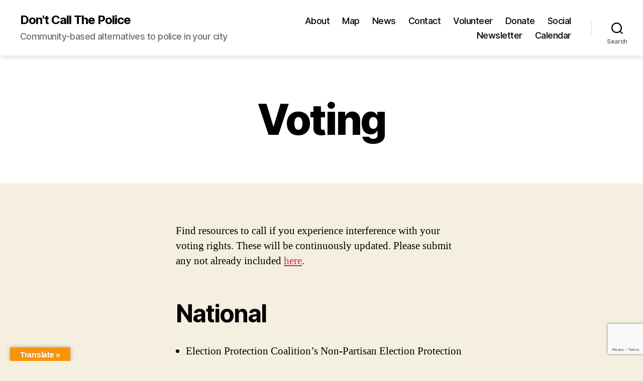

--- FILE ---
content_type: text/html; charset=utf-8
request_url: https://www.google.com/recaptcha/api2/anchor?ar=1&k=6Lf2twIaAAAAACVjKGKnPGN-tyKP4NmswLcR_rsD&co=aHR0cHM6Ly9kb250Y2FsbHRoZXBvbGljZS5jb206NDQz&hl=en&v=PoyoqOPhxBO7pBk68S4YbpHZ&size=invisible&anchor-ms=20000&execute-ms=30000&cb=fvwriaxjsh52
body_size: 48775
content:
<!DOCTYPE HTML><html dir="ltr" lang="en"><head><meta http-equiv="Content-Type" content="text/html; charset=UTF-8">
<meta http-equiv="X-UA-Compatible" content="IE=edge">
<title>reCAPTCHA</title>
<style type="text/css">
/* cyrillic-ext */
@font-face {
  font-family: 'Roboto';
  font-style: normal;
  font-weight: 400;
  font-stretch: 100%;
  src: url(//fonts.gstatic.com/s/roboto/v48/KFO7CnqEu92Fr1ME7kSn66aGLdTylUAMa3GUBHMdazTgWw.woff2) format('woff2');
  unicode-range: U+0460-052F, U+1C80-1C8A, U+20B4, U+2DE0-2DFF, U+A640-A69F, U+FE2E-FE2F;
}
/* cyrillic */
@font-face {
  font-family: 'Roboto';
  font-style: normal;
  font-weight: 400;
  font-stretch: 100%;
  src: url(//fonts.gstatic.com/s/roboto/v48/KFO7CnqEu92Fr1ME7kSn66aGLdTylUAMa3iUBHMdazTgWw.woff2) format('woff2');
  unicode-range: U+0301, U+0400-045F, U+0490-0491, U+04B0-04B1, U+2116;
}
/* greek-ext */
@font-face {
  font-family: 'Roboto';
  font-style: normal;
  font-weight: 400;
  font-stretch: 100%;
  src: url(//fonts.gstatic.com/s/roboto/v48/KFO7CnqEu92Fr1ME7kSn66aGLdTylUAMa3CUBHMdazTgWw.woff2) format('woff2');
  unicode-range: U+1F00-1FFF;
}
/* greek */
@font-face {
  font-family: 'Roboto';
  font-style: normal;
  font-weight: 400;
  font-stretch: 100%;
  src: url(//fonts.gstatic.com/s/roboto/v48/KFO7CnqEu92Fr1ME7kSn66aGLdTylUAMa3-UBHMdazTgWw.woff2) format('woff2');
  unicode-range: U+0370-0377, U+037A-037F, U+0384-038A, U+038C, U+038E-03A1, U+03A3-03FF;
}
/* math */
@font-face {
  font-family: 'Roboto';
  font-style: normal;
  font-weight: 400;
  font-stretch: 100%;
  src: url(//fonts.gstatic.com/s/roboto/v48/KFO7CnqEu92Fr1ME7kSn66aGLdTylUAMawCUBHMdazTgWw.woff2) format('woff2');
  unicode-range: U+0302-0303, U+0305, U+0307-0308, U+0310, U+0312, U+0315, U+031A, U+0326-0327, U+032C, U+032F-0330, U+0332-0333, U+0338, U+033A, U+0346, U+034D, U+0391-03A1, U+03A3-03A9, U+03B1-03C9, U+03D1, U+03D5-03D6, U+03F0-03F1, U+03F4-03F5, U+2016-2017, U+2034-2038, U+203C, U+2040, U+2043, U+2047, U+2050, U+2057, U+205F, U+2070-2071, U+2074-208E, U+2090-209C, U+20D0-20DC, U+20E1, U+20E5-20EF, U+2100-2112, U+2114-2115, U+2117-2121, U+2123-214F, U+2190, U+2192, U+2194-21AE, U+21B0-21E5, U+21F1-21F2, U+21F4-2211, U+2213-2214, U+2216-22FF, U+2308-230B, U+2310, U+2319, U+231C-2321, U+2336-237A, U+237C, U+2395, U+239B-23B7, U+23D0, U+23DC-23E1, U+2474-2475, U+25AF, U+25B3, U+25B7, U+25BD, U+25C1, U+25CA, U+25CC, U+25FB, U+266D-266F, U+27C0-27FF, U+2900-2AFF, U+2B0E-2B11, U+2B30-2B4C, U+2BFE, U+3030, U+FF5B, U+FF5D, U+1D400-1D7FF, U+1EE00-1EEFF;
}
/* symbols */
@font-face {
  font-family: 'Roboto';
  font-style: normal;
  font-weight: 400;
  font-stretch: 100%;
  src: url(//fonts.gstatic.com/s/roboto/v48/KFO7CnqEu92Fr1ME7kSn66aGLdTylUAMaxKUBHMdazTgWw.woff2) format('woff2');
  unicode-range: U+0001-000C, U+000E-001F, U+007F-009F, U+20DD-20E0, U+20E2-20E4, U+2150-218F, U+2190, U+2192, U+2194-2199, U+21AF, U+21E6-21F0, U+21F3, U+2218-2219, U+2299, U+22C4-22C6, U+2300-243F, U+2440-244A, U+2460-24FF, U+25A0-27BF, U+2800-28FF, U+2921-2922, U+2981, U+29BF, U+29EB, U+2B00-2BFF, U+4DC0-4DFF, U+FFF9-FFFB, U+10140-1018E, U+10190-1019C, U+101A0, U+101D0-101FD, U+102E0-102FB, U+10E60-10E7E, U+1D2C0-1D2D3, U+1D2E0-1D37F, U+1F000-1F0FF, U+1F100-1F1AD, U+1F1E6-1F1FF, U+1F30D-1F30F, U+1F315, U+1F31C, U+1F31E, U+1F320-1F32C, U+1F336, U+1F378, U+1F37D, U+1F382, U+1F393-1F39F, U+1F3A7-1F3A8, U+1F3AC-1F3AF, U+1F3C2, U+1F3C4-1F3C6, U+1F3CA-1F3CE, U+1F3D4-1F3E0, U+1F3ED, U+1F3F1-1F3F3, U+1F3F5-1F3F7, U+1F408, U+1F415, U+1F41F, U+1F426, U+1F43F, U+1F441-1F442, U+1F444, U+1F446-1F449, U+1F44C-1F44E, U+1F453, U+1F46A, U+1F47D, U+1F4A3, U+1F4B0, U+1F4B3, U+1F4B9, U+1F4BB, U+1F4BF, U+1F4C8-1F4CB, U+1F4D6, U+1F4DA, U+1F4DF, U+1F4E3-1F4E6, U+1F4EA-1F4ED, U+1F4F7, U+1F4F9-1F4FB, U+1F4FD-1F4FE, U+1F503, U+1F507-1F50B, U+1F50D, U+1F512-1F513, U+1F53E-1F54A, U+1F54F-1F5FA, U+1F610, U+1F650-1F67F, U+1F687, U+1F68D, U+1F691, U+1F694, U+1F698, U+1F6AD, U+1F6B2, U+1F6B9-1F6BA, U+1F6BC, U+1F6C6-1F6CF, U+1F6D3-1F6D7, U+1F6E0-1F6EA, U+1F6F0-1F6F3, U+1F6F7-1F6FC, U+1F700-1F7FF, U+1F800-1F80B, U+1F810-1F847, U+1F850-1F859, U+1F860-1F887, U+1F890-1F8AD, U+1F8B0-1F8BB, U+1F8C0-1F8C1, U+1F900-1F90B, U+1F93B, U+1F946, U+1F984, U+1F996, U+1F9E9, U+1FA00-1FA6F, U+1FA70-1FA7C, U+1FA80-1FA89, U+1FA8F-1FAC6, U+1FACE-1FADC, U+1FADF-1FAE9, U+1FAF0-1FAF8, U+1FB00-1FBFF;
}
/* vietnamese */
@font-face {
  font-family: 'Roboto';
  font-style: normal;
  font-weight: 400;
  font-stretch: 100%;
  src: url(//fonts.gstatic.com/s/roboto/v48/KFO7CnqEu92Fr1ME7kSn66aGLdTylUAMa3OUBHMdazTgWw.woff2) format('woff2');
  unicode-range: U+0102-0103, U+0110-0111, U+0128-0129, U+0168-0169, U+01A0-01A1, U+01AF-01B0, U+0300-0301, U+0303-0304, U+0308-0309, U+0323, U+0329, U+1EA0-1EF9, U+20AB;
}
/* latin-ext */
@font-face {
  font-family: 'Roboto';
  font-style: normal;
  font-weight: 400;
  font-stretch: 100%;
  src: url(//fonts.gstatic.com/s/roboto/v48/KFO7CnqEu92Fr1ME7kSn66aGLdTylUAMa3KUBHMdazTgWw.woff2) format('woff2');
  unicode-range: U+0100-02BA, U+02BD-02C5, U+02C7-02CC, U+02CE-02D7, U+02DD-02FF, U+0304, U+0308, U+0329, U+1D00-1DBF, U+1E00-1E9F, U+1EF2-1EFF, U+2020, U+20A0-20AB, U+20AD-20C0, U+2113, U+2C60-2C7F, U+A720-A7FF;
}
/* latin */
@font-face {
  font-family: 'Roboto';
  font-style: normal;
  font-weight: 400;
  font-stretch: 100%;
  src: url(//fonts.gstatic.com/s/roboto/v48/KFO7CnqEu92Fr1ME7kSn66aGLdTylUAMa3yUBHMdazQ.woff2) format('woff2');
  unicode-range: U+0000-00FF, U+0131, U+0152-0153, U+02BB-02BC, U+02C6, U+02DA, U+02DC, U+0304, U+0308, U+0329, U+2000-206F, U+20AC, U+2122, U+2191, U+2193, U+2212, U+2215, U+FEFF, U+FFFD;
}
/* cyrillic-ext */
@font-face {
  font-family: 'Roboto';
  font-style: normal;
  font-weight: 500;
  font-stretch: 100%;
  src: url(//fonts.gstatic.com/s/roboto/v48/KFO7CnqEu92Fr1ME7kSn66aGLdTylUAMa3GUBHMdazTgWw.woff2) format('woff2');
  unicode-range: U+0460-052F, U+1C80-1C8A, U+20B4, U+2DE0-2DFF, U+A640-A69F, U+FE2E-FE2F;
}
/* cyrillic */
@font-face {
  font-family: 'Roboto';
  font-style: normal;
  font-weight: 500;
  font-stretch: 100%;
  src: url(//fonts.gstatic.com/s/roboto/v48/KFO7CnqEu92Fr1ME7kSn66aGLdTylUAMa3iUBHMdazTgWw.woff2) format('woff2');
  unicode-range: U+0301, U+0400-045F, U+0490-0491, U+04B0-04B1, U+2116;
}
/* greek-ext */
@font-face {
  font-family: 'Roboto';
  font-style: normal;
  font-weight: 500;
  font-stretch: 100%;
  src: url(//fonts.gstatic.com/s/roboto/v48/KFO7CnqEu92Fr1ME7kSn66aGLdTylUAMa3CUBHMdazTgWw.woff2) format('woff2');
  unicode-range: U+1F00-1FFF;
}
/* greek */
@font-face {
  font-family: 'Roboto';
  font-style: normal;
  font-weight: 500;
  font-stretch: 100%;
  src: url(//fonts.gstatic.com/s/roboto/v48/KFO7CnqEu92Fr1ME7kSn66aGLdTylUAMa3-UBHMdazTgWw.woff2) format('woff2');
  unicode-range: U+0370-0377, U+037A-037F, U+0384-038A, U+038C, U+038E-03A1, U+03A3-03FF;
}
/* math */
@font-face {
  font-family: 'Roboto';
  font-style: normal;
  font-weight: 500;
  font-stretch: 100%;
  src: url(//fonts.gstatic.com/s/roboto/v48/KFO7CnqEu92Fr1ME7kSn66aGLdTylUAMawCUBHMdazTgWw.woff2) format('woff2');
  unicode-range: U+0302-0303, U+0305, U+0307-0308, U+0310, U+0312, U+0315, U+031A, U+0326-0327, U+032C, U+032F-0330, U+0332-0333, U+0338, U+033A, U+0346, U+034D, U+0391-03A1, U+03A3-03A9, U+03B1-03C9, U+03D1, U+03D5-03D6, U+03F0-03F1, U+03F4-03F5, U+2016-2017, U+2034-2038, U+203C, U+2040, U+2043, U+2047, U+2050, U+2057, U+205F, U+2070-2071, U+2074-208E, U+2090-209C, U+20D0-20DC, U+20E1, U+20E5-20EF, U+2100-2112, U+2114-2115, U+2117-2121, U+2123-214F, U+2190, U+2192, U+2194-21AE, U+21B0-21E5, U+21F1-21F2, U+21F4-2211, U+2213-2214, U+2216-22FF, U+2308-230B, U+2310, U+2319, U+231C-2321, U+2336-237A, U+237C, U+2395, U+239B-23B7, U+23D0, U+23DC-23E1, U+2474-2475, U+25AF, U+25B3, U+25B7, U+25BD, U+25C1, U+25CA, U+25CC, U+25FB, U+266D-266F, U+27C0-27FF, U+2900-2AFF, U+2B0E-2B11, U+2B30-2B4C, U+2BFE, U+3030, U+FF5B, U+FF5D, U+1D400-1D7FF, U+1EE00-1EEFF;
}
/* symbols */
@font-face {
  font-family: 'Roboto';
  font-style: normal;
  font-weight: 500;
  font-stretch: 100%;
  src: url(//fonts.gstatic.com/s/roboto/v48/KFO7CnqEu92Fr1ME7kSn66aGLdTylUAMaxKUBHMdazTgWw.woff2) format('woff2');
  unicode-range: U+0001-000C, U+000E-001F, U+007F-009F, U+20DD-20E0, U+20E2-20E4, U+2150-218F, U+2190, U+2192, U+2194-2199, U+21AF, U+21E6-21F0, U+21F3, U+2218-2219, U+2299, U+22C4-22C6, U+2300-243F, U+2440-244A, U+2460-24FF, U+25A0-27BF, U+2800-28FF, U+2921-2922, U+2981, U+29BF, U+29EB, U+2B00-2BFF, U+4DC0-4DFF, U+FFF9-FFFB, U+10140-1018E, U+10190-1019C, U+101A0, U+101D0-101FD, U+102E0-102FB, U+10E60-10E7E, U+1D2C0-1D2D3, U+1D2E0-1D37F, U+1F000-1F0FF, U+1F100-1F1AD, U+1F1E6-1F1FF, U+1F30D-1F30F, U+1F315, U+1F31C, U+1F31E, U+1F320-1F32C, U+1F336, U+1F378, U+1F37D, U+1F382, U+1F393-1F39F, U+1F3A7-1F3A8, U+1F3AC-1F3AF, U+1F3C2, U+1F3C4-1F3C6, U+1F3CA-1F3CE, U+1F3D4-1F3E0, U+1F3ED, U+1F3F1-1F3F3, U+1F3F5-1F3F7, U+1F408, U+1F415, U+1F41F, U+1F426, U+1F43F, U+1F441-1F442, U+1F444, U+1F446-1F449, U+1F44C-1F44E, U+1F453, U+1F46A, U+1F47D, U+1F4A3, U+1F4B0, U+1F4B3, U+1F4B9, U+1F4BB, U+1F4BF, U+1F4C8-1F4CB, U+1F4D6, U+1F4DA, U+1F4DF, U+1F4E3-1F4E6, U+1F4EA-1F4ED, U+1F4F7, U+1F4F9-1F4FB, U+1F4FD-1F4FE, U+1F503, U+1F507-1F50B, U+1F50D, U+1F512-1F513, U+1F53E-1F54A, U+1F54F-1F5FA, U+1F610, U+1F650-1F67F, U+1F687, U+1F68D, U+1F691, U+1F694, U+1F698, U+1F6AD, U+1F6B2, U+1F6B9-1F6BA, U+1F6BC, U+1F6C6-1F6CF, U+1F6D3-1F6D7, U+1F6E0-1F6EA, U+1F6F0-1F6F3, U+1F6F7-1F6FC, U+1F700-1F7FF, U+1F800-1F80B, U+1F810-1F847, U+1F850-1F859, U+1F860-1F887, U+1F890-1F8AD, U+1F8B0-1F8BB, U+1F8C0-1F8C1, U+1F900-1F90B, U+1F93B, U+1F946, U+1F984, U+1F996, U+1F9E9, U+1FA00-1FA6F, U+1FA70-1FA7C, U+1FA80-1FA89, U+1FA8F-1FAC6, U+1FACE-1FADC, U+1FADF-1FAE9, U+1FAF0-1FAF8, U+1FB00-1FBFF;
}
/* vietnamese */
@font-face {
  font-family: 'Roboto';
  font-style: normal;
  font-weight: 500;
  font-stretch: 100%;
  src: url(//fonts.gstatic.com/s/roboto/v48/KFO7CnqEu92Fr1ME7kSn66aGLdTylUAMa3OUBHMdazTgWw.woff2) format('woff2');
  unicode-range: U+0102-0103, U+0110-0111, U+0128-0129, U+0168-0169, U+01A0-01A1, U+01AF-01B0, U+0300-0301, U+0303-0304, U+0308-0309, U+0323, U+0329, U+1EA0-1EF9, U+20AB;
}
/* latin-ext */
@font-face {
  font-family: 'Roboto';
  font-style: normal;
  font-weight: 500;
  font-stretch: 100%;
  src: url(//fonts.gstatic.com/s/roboto/v48/KFO7CnqEu92Fr1ME7kSn66aGLdTylUAMa3KUBHMdazTgWw.woff2) format('woff2');
  unicode-range: U+0100-02BA, U+02BD-02C5, U+02C7-02CC, U+02CE-02D7, U+02DD-02FF, U+0304, U+0308, U+0329, U+1D00-1DBF, U+1E00-1E9F, U+1EF2-1EFF, U+2020, U+20A0-20AB, U+20AD-20C0, U+2113, U+2C60-2C7F, U+A720-A7FF;
}
/* latin */
@font-face {
  font-family: 'Roboto';
  font-style: normal;
  font-weight: 500;
  font-stretch: 100%;
  src: url(//fonts.gstatic.com/s/roboto/v48/KFO7CnqEu92Fr1ME7kSn66aGLdTylUAMa3yUBHMdazQ.woff2) format('woff2');
  unicode-range: U+0000-00FF, U+0131, U+0152-0153, U+02BB-02BC, U+02C6, U+02DA, U+02DC, U+0304, U+0308, U+0329, U+2000-206F, U+20AC, U+2122, U+2191, U+2193, U+2212, U+2215, U+FEFF, U+FFFD;
}
/* cyrillic-ext */
@font-face {
  font-family: 'Roboto';
  font-style: normal;
  font-weight: 900;
  font-stretch: 100%;
  src: url(//fonts.gstatic.com/s/roboto/v48/KFO7CnqEu92Fr1ME7kSn66aGLdTylUAMa3GUBHMdazTgWw.woff2) format('woff2');
  unicode-range: U+0460-052F, U+1C80-1C8A, U+20B4, U+2DE0-2DFF, U+A640-A69F, U+FE2E-FE2F;
}
/* cyrillic */
@font-face {
  font-family: 'Roboto';
  font-style: normal;
  font-weight: 900;
  font-stretch: 100%;
  src: url(//fonts.gstatic.com/s/roboto/v48/KFO7CnqEu92Fr1ME7kSn66aGLdTylUAMa3iUBHMdazTgWw.woff2) format('woff2');
  unicode-range: U+0301, U+0400-045F, U+0490-0491, U+04B0-04B1, U+2116;
}
/* greek-ext */
@font-face {
  font-family: 'Roboto';
  font-style: normal;
  font-weight: 900;
  font-stretch: 100%;
  src: url(//fonts.gstatic.com/s/roboto/v48/KFO7CnqEu92Fr1ME7kSn66aGLdTylUAMa3CUBHMdazTgWw.woff2) format('woff2');
  unicode-range: U+1F00-1FFF;
}
/* greek */
@font-face {
  font-family: 'Roboto';
  font-style: normal;
  font-weight: 900;
  font-stretch: 100%;
  src: url(//fonts.gstatic.com/s/roboto/v48/KFO7CnqEu92Fr1ME7kSn66aGLdTylUAMa3-UBHMdazTgWw.woff2) format('woff2');
  unicode-range: U+0370-0377, U+037A-037F, U+0384-038A, U+038C, U+038E-03A1, U+03A3-03FF;
}
/* math */
@font-face {
  font-family: 'Roboto';
  font-style: normal;
  font-weight: 900;
  font-stretch: 100%;
  src: url(//fonts.gstatic.com/s/roboto/v48/KFO7CnqEu92Fr1ME7kSn66aGLdTylUAMawCUBHMdazTgWw.woff2) format('woff2');
  unicode-range: U+0302-0303, U+0305, U+0307-0308, U+0310, U+0312, U+0315, U+031A, U+0326-0327, U+032C, U+032F-0330, U+0332-0333, U+0338, U+033A, U+0346, U+034D, U+0391-03A1, U+03A3-03A9, U+03B1-03C9, U+03D1, U+03D5-03D6, U+03F0-03F1, U+03F4-03F5, U+2016-2017, U+2034-2038, U+203C, U+2040, U+2043, U+2047, U+2050, U+2057, U+205F, U+2070-2071, U+2074-208E, U+2090-209C, U+20D0-20DC, U+20E1, U+20E5-20EF, U+2100-2112, U+2114-2115, U+2117-2121, U+2123-214F, U+2190, U+2192, U+2194-21AE, U+21B0-21E5, U+21F1-21F2, U+21F4-2211, U+2213-2214, U+2216-22FF, U+2308-230B, U+2310, U+2319, U+231C-2321, U+2336-237A, U+237C, U+2395, U+239B-23B7, U+23D0, U+23DC-23E1, U+2474-2475, U+25AF, U+25B3, U+25B7, U+25BD, U+25C1, U+25CA, U+25CC, U+25FB, U+266D-266F, U+27C0-27FF, U+2900-2AFF, U+2B0E-2B11, U+2B30-2B4C, U+2BFE, U+3030, U+FF5B, U+FF5D, U+1D400-1D7FF, U+1EE00-1EEFF;
}
/* symbols */
@font-face {
  font-family: 'Roboto';
  font-style: normal;
  font-weight: 900;
  font-stretch: 100%;
  src: url(//fonts.gstatic.com/s/roboto/v48/KFO7CnqEu92Fr1ME7kSn66aGLdTylUAMaxKUBHMdazTgWw.woff2) format('woff2');
  unicode-range: U+0001-000C, U+000E-001F, U+007F-009F, U+20DD-20E0, U+20E2-20E4, U+2150-218F, U+2190, U+2192, U+2194-2199, U+21AF, U+21E6-21F0, U+21F3, U+2218-2219, U+2299, U+22C4-22C6, U+2300-243F, U+2440-244A, U+2460-24FF, U+25A0-27BF, U+2800-28FF, U+2921-2922, U+2981, U+29BF, U+29EB, U+2B00-2BFF, U+4DC0-4DFF, U+FFF9-FFFB, U+10140-1018E, U+10190-1019C, U+101A0, U+101D0-101FD, U+102E0-102FB, U+10E60-10E7E, U+1D2C0-1D2D3, U+1D2E0-1D37F, U+1F000-1F0FF, U+1F100-1F1AD, U+1F1E6-1F1FF, U+1F30D-1F30F, U+1F315, U+1F31C, U+1F31E, U+1F320-1F32C, U+1F336, U+1F378, U+1F37D, U+1F382, U+1F393-1F39F, U+1F3A7-1F3A8, U+1F3AC-1F3AF, U+1F3C2, U+1F3C4-1F3C6, U+1F3CA-1F3CE, U+1F3D4-1F3E0, U+1F3ED, U+1F3F1-1F3F3, U+1F3F5-1F3F7, U+1F408, U+1F415, U+1F41F, U+1F426, U+1F43F, U+1F441-1F442, U+1F444, U+1F446-1F449, U+1F44C-1F44E, U+1F453, U+1F46A, U+1F47D, U+1F4A3, U+1F4B0, U+1F4B3, U+1F4B9, U+1F4BB, U+1F4BF, U+1F4C8-1F4CB, U+1F4D6, U+1F4DA, U+1F4DF, U+1F4E3-1F4E6, U+1F4EA-1F4ED, U+1F4F7, U+1F4F9-1F4FB, U+1F4FD-1F4FE, U+1F503, U+1F507-1F50B, U+1F50D, U+1F512-1F513, U+1F53E-1F54A, U+1F54F-1F5FA, U+1F610, U+1F650-1F67F, U+1F687, U+1F68D, U+1F691, U+1F694, U+1F698, U+1F6AD, U+1F6B2, U+1F6B9-1F6BA, U+1F6BC, U+1F6C6-1F6CF, U+1F6D3-1F6D7, U+1F6E0-1F6EA, U+1F6F0-1F6F3, U+1F6F7-1F6FC, U+1F700-1F7FF, U+1F800-1F80B, U+1F810-1F847, U+1F850-1F859, U+1F860-1F887, U+1F890-1F8AD, U+1F8B0-1F8BB, U+1F8C0-1F8C1, U+1F900-1F90B, U+1F93B, U+1F946, U+1F984, U+1F996, U+1F9E9, U+1FA00-1FA6F, U+1FA70-1FA7C, U+1FA80-1FA89, U+1FA8F-1FAC6, U+1FACE-1FADC, U+1FADF-1FAE9, U+1FAF0-1FAF8, U+1FB00-1FBFF;
}
/* vietnamese */
@font-face {
  font-family: 'Roboto';
  font-style: normal;
  font-weight: 900;
  font-stretch: 100%;
  src: url(//fonts.gstatic.com/s/roboto/v48/KFO7CnqEu92Fr1ME7kSn66aGLdTylUAMa3OUBHMdazTgWw.woff2) format('woff2');
  unicode-range: U+0102-0103, U+0110-0111, U+0128-0129, U+0168-0169, U+01A0-01A1, U+01AF-01B0, U+0300-0301, U+0303-0304, U+0308-0309, U+0323, U+0329, U+1EA0-1EF9, U+20AB;
}
/* latin-ext */
@font-face {
  font-family: 'Roboto';
  font-style: normal;
  font-weight: 900;
  font-stretch: 100%;
  src: url(//fonts.gstatic.com/s/roboto/v48/KFO7CnqEu92Fr1ME7kSn66aGLdTylUAMa3KUBHMdazTgWw.woff2) format('woff2');
  unicode-range: U+0100-02BA, U+02BD-02C5, U+02C7-02CC, U+02CE-02D7, U+02DD-02FF, U+0304, U+0308, U+0329, U+1D00-1DBF, U+1E00-1E9F, U+1EF2-1EFF, U+2020, U+20A0-20AB, U+20AD-20C0, U+2113, U+2C60-2C7F, U+A720-A7FF;
}
/* latin */
@font-face {
  font-family: 'Roboto';
  font-style: normal;
  font-weight: 900;
  font-stretch: 100%;
  src: url(//fonts.gstatic.com/s/roboto/v48/KFO7CnqEu92Fr1ME7kSn66aGLdTylUAMa3yUBHMdazQ.woff2) format('woff2');
  unicode-range: U+0000-00FF, U+0131, U+0152-0153, U+02BB-02BC, U+02C6, U+02DA, U+02DC, U+0304, U+0308, U+0329, U+2000-206F, U+20AC, U+2122, U+2191, U+2193, U+2212, U+2215, U+FEFF, U+FFFD;
}

</style>
<link rel="stylesheet" type="text/css" href="https://www.gstatic.com/recaptcha/releases/PoyoqOPhxBO7pBk68S4YbpHZ/styles__ltr.css">
<script nonce="YK6hdb63WXX6yPP_BNqFYQ" type="text/javascript">window['__recaptcha_api'] = 'https://www.google.com/recaptcha/api2/';</script>
<script type="text/javascript" src="https://www.gstatic.com/recaptcha/releases/PoyoqOPhxBO7pBk68S4YbpHZ/recaptcha__en.js" nonce="YK6hdb63WXX6yPP_BNqFYQ">
      
    </script></head>
<body><div id="rc-anchor-alert" class="rc-anchor-alert"></div>
<input type="hidden" id="recaptcha-token" value="[base64]">
<script type="text/javascript" nonce="YK6hdb63WXX6yPP_BNqFYQ">
      recaptcha.anchor.Main.init("[\x22ainput\x22,[\x22bgdata\x22,\x22\x22,\[base64]/[base64]/[base64]/[base64]/[base64]/[base64]/[base64]/[base64]/[base64]/[base64]\\u003d\x22,\[base64]\x22,\x22InzCgGE3wqbDtGPDkcKdw5jCpVw1w7DCqiA/wp3Cr8OiwpLDtsKmC1HCgMKmCxYbwoklwpVZwqrDgGjCrC/Dp1VUV8KGw6wTfcKHwrgwXWTDhsOSPDVoNMKIw6HDpB3CuhE7FH9Nw4rCqMOYbMOqw5xmwoBiwoYLw4JibsKsw4zDn8OpIhLDlsO/wonClsOdLFPCgcKLwr/CtHHDnHvDrcOOVwQrY8KHw5VIw7HDrEPDkcOMJ8KyXxXDuG7DjsKgLcOcJG4Pw7gTV8Obwo4PLsORGDIHwoXCjcOBwot3wrY0VUrDvl0vwp7DnsKVwozDqMKdwqFXJCPCusKJOW4FwqDDjsKGCRM8McOIwq/CugrDg8O7SnQIwozCrMK5NcOhZ1DCjMO/w6HDgMKxw5LDpX5zw4pSQBpew4VVXGskA3PDqcOBO23ClknCm0fDrsO/GEfCqsKgLjjCpnHCn3F8CMOTwqHCv27DpV4wNV7DoETDtcKcwrMzBFYGScOfQMKHwrHCuMOXKQTDvgTDl8OPN8OAwp7Do8KJYGTDr27Dnw9UwqLCtcO8PcOaYzpsR37CscKbKsOCJcKjN2nCocKcKMKtSwjDtz/Dp8OdNMKgwqZJwp3Ci8Odw5DDlgwaBE3DrWcMwonCqsKuScKTwpTDozPCgcKewrrDvMKdOUrCt8OIPEkZw4cpCFvCh8OXw63DlMO/KVNaw4g7w5nDp09Ow40DTlrChQVdw5/DlFrDpgHDu8KWQCHDvcOuwpzDjsKRw58CXyA6w68bGcOQfcOECWTCusKjwqfCi8O0IMOEwp0dHcOKwqXCpcKqw7plMcKUUcK/QwXCq8OBwoU+wod/wr/Dn1HCmMO4w7PCrzDDhcKzwo/DnMKPIsOxdH5Sw7/Cizo4fsK/wpHDl8KJw5PClsKZWcKWw5/DhsKyNMOlwqjDocK2wr3Ds34tL1clw7XCvAPCnEcuw7YLCzZHwqc/aMODwrwgwo/DlsKSG8KMBXZ7X2PCq8OvPx9VbMK6wrg+AMOQw53DmUwrbcKqHsODw6bDmCnDiMO1w5pHLcObw5DDtTZtwoLCjcOCwqc6MR9IesOiWRDCnFkLwqYow6TCijDCij7DosK4w4UHwqPDpmTCssKDw4HClhnDr8KLY8OEw58VUVfCr8K1Qw8CwqNpw4LCuMK0w6/DiMOmd8KywpVPfjLDusOuScKqQcOkaMO7wobCozXChMKQw5PCvVlADFMKw4deVwfCg8KrEXlUG2FIw6dzw67Cn8OfBi3CkcOIAnrDqsOgw6fCm1XCicK2dMKLVcKcwrdBwrorw4/DuhjCrGvCpcKsw5N7UFFNI8KFwo7DnkLDncKIEi3DsUEgwobCsMONwpgAwrXCk8Odwr/DgxjDlmo0WmHCkRUQH8KXXMOVw70IXcKwYsOzE3A1w63CoMOYWg/CgcKfwq4/X3nDucOww45BwrEzIcOsE8KMHgTCo01sFsK7w7XDhCl8TsOlJsO+w7A7YsOHwqAGP2ARwrs9DnjCucORw4pfawfDsm9AGyvCvhstN8OxwrLClw09w6/DtsKjw7IlIMK1w4jCtsOEBMO0w5TDsx7DvTwLSsKcwo0xw4hlPMKEwpASJsKPw6bDhGx8IBrDgQo3FFJYw6rCnU/CssKpwp/DtVFrEcKqTyXCvnDDugbDszfDokbDq8O8w53DkCBSwqAwecOhwpnCrkrCt8KeTMO+w4nDkR8XVGHDtsOdwpvDs2wNPmbCq8KNV8KWw4tYwrzDvsKFV13ComHDvj3CosKvwqfDhHRnfMOhHsOIJcK/[base64]/DicOzAU/CpcKXW8KJw4JFworDiMOTwpDCncOmw7PDmcOOPsKselDDnMKgZVg9w7zDiw3CqMK4MMKTw7d+w5XCrcKVw50mwqvDlWYHFMKawoE/[base64]/LcOIwo/CmUTCr8Ohw7gLRcKmwoHCn8KqYV5owqzDtHvCnsK4woZcwpUhE8KwAMKALMO8Tys/[base64]/CvcOtDToZHmLCqsO0HcODwqEhAcOzA2PDtsObBsKKEjrDoX/CpcOxw6/CtX/CisKDL8Oyw5fCshQvJQnCtTAUwpnDmsKXRcOrb8KvMsKbw4zDnnHCpsOwwrfClcKzF1BIw6TCq8O3wobDjDE/QMODw4/CsTtOworDn8Kqw5vDoMOjwq7DuMOrAsOlwqDCqF/DhkrDsD9cw7Z9wobCgUAHwqTDpMKmw4XDkjh7NjR8LcOVRcKWWsOkccK8bQR1wrJmw7EHwr5ocHfDnU17YMKLMsOAw5UUwqjCq8Kmeh3DpBImwplEwqjDh3gPwqZbwrhGF0vDoQVnBBd6w67Dt8O5FcKVCV/[base64]/QQVSwqXDh8KhwqDCu8KAwrjDu8K7w55dbWAia8KPw5tKXRJFQQl9EwHDtMKww5tCAsK5w6pqSsKBWU7CsCfDtMK3wqPDhXMvw5rClzN2McKRw6/[base64]/w7lCw5zCtsOHw4jClcOswp9fMMKnw7dfw7fCucOuw4tTfMOfSwfDvcOOw5BnKcK6w4TCnsKeXcKKw71Qw5Rww7dzwrTDmsKew4IGw4vChF7Dn2w8w6LDihPCqDFbUzXCs1XDocKJw6bCiXjDn8KPw63CgwXDmMOKe8OVwo/CgcOUelNOwq/Dp8KPfGTDh3FYw7/[base64]/CrUTCrzwSwoDCh38Ww7rCux5RZSrDvsORwroXw4F0ZCLDkElUwqbCu3klEHHDmcOew7TChRpnXMKuw5Qyw7TCncOLwq/DucONMcKywqBGJcO6cMKdb8OfJHMUwq3Dn8KJYMK4ZT97DcOsNCzDjcKxwpckBWTDt1TCggbChcOBw4rDkSnCuy/CocOmwrYgw75xwrs9w7bClMKrwrLCtxJ1w7UZTm/DgsK3wqJkWGIldX1raDjDoMKsfTIbCyhlTsO9EMO+I8K0aRHCgsO/[base64]/woAkMwDCuHzCjsOPwpJrF0l2wogNSFjCoTfCnsOFSWE0wozDohoNSUUuW2kQbxzDoxNJw78XwqkeBcK2wotuKcOCBMO9woFmw5EiegV5w7vDsm1Iw7BdG8Ouw7A6wr/DvV7Doz0cWsO/w51Vwo8RUsK4wr3DuybDjQbDp8Kbw6/DvVRkbxRYwoXDhx0vw7XClxvCqnPCjWsBwqBed8Kmw58jwpFwwqQgAMKFw7vCmsKcw6R2TU3DlMO2fCVZLcOYT8OicVzDoMOTF8OQAz51IsKjS3vDg8OTw5zDq8K1HCTDvMKow7/[base64]/Ck8KIa1Qaw5pVXxfCtcOlwr8rwoRrwovCm2zCjsKaGRDChRJecMOoTS7DhBUdSMO3w5FlNXJEV8O2w6xqKMKMNsOjISdXCHvDvMO9ScO9Ng/[base64]/DqjvCtSZswovDjjUnGm7DusKYc09gw6psYsKkNHXCnDpVbcOvw7VMw4TDmcKla0DDscO2woEpUsODTmDDkhwEwpYFw5lcKXAmwrrDksObw6w/DkdfE2XChsK5LsKVSMOWw4BQHgUvwo0/w7bCvGEkw47CsMK+dcOGUsK7OMOeH27Cm3d9eFfDrMK2wrtCN8OJw5XDhcKYQ1jCkQPDqcOKCMKtwpYrwpzCr8OfworDqMKQZ8OZw6PClEcie8O3wq/CnMO+MnzDiFkgQMO0HU43w4bDlMOeAFrDimR6WcODwoVbWlJVaQjDq8KywrJVbMOjdWPCkiPDtcKVwplCwpU1wpHDoEnDsBA3wqHCh8KgwoFUKsKmD8OqEwrCkMKCenYqwrwMAEg/UGzDmsKkw68FV018P8Kiwq/DnnnDmsOdw5Njw71VwqLDlcKMGWdvWcOwFSLCoSzDucOLw4JfElXCtcKEVUHDh8Ktw7w7wrdzwqNwWnHDrMOnM8KMRcKeXn4Iw6/DtQtbIwzDgllgecO9UCpqw5LCjsKpJTTDlsKCPMOYw7fCtsOeasO2wqUtw5bCqMKxFsKRw7bCsMOKH8KmA0XDjR3CuxpjcMKXw7TCvsKnwqlIwoFCBcOKwothZTPChzB6MMKMGcKTYU4Zw55pSsOcAsKGwo/CjsKUwqkqWzXCtMKswrnDhjnCvTvDlcOxS8KhwoDDkTrClmfDtzfCnlovw6hKdMOWwqHCtcOew71nw57DrsOCMgpUw4UqLsOXfmZ6woY3wrrDvgFEL03ChR/DnsKKw6NAfMOpwq02w70nw53DmsKcDFBZwrHCvEEQfcKPGMKiPsODwojChlU3RcK4wrjCl8OjElNfw4/DtsOew4QYbcOJw7/[base64]/IzTDlcK3wqbCuUFTwrLDvALDmCDCoTFTBFprwqDCmFzCgMKjQcOAw40mK8KlNcObwoLCsE1bZEEdK8K7w7tbwoFPwrAKw4zDuxzCosKywrQsw5LCvHsTw4oSY8OoIWHCjMKJw5HDnRHDmcO8wpXCuVwmwrN/wo1OwrF9wrZaHcKBKBrDjkLCtcKXfXfCh8KiwoTCncO3DVJrw7nDmx5TRzXCiT/Do1Q8woxowpHCicKqBDYdwoUIY8K7NybDrFBnScKgwonDrwvCr8KHwroEQ1TDslxsHWbCjF4Yw6bCuWgww7LCtMK0X0bCq8Ouwr/DnSR+L00Bw4FLE17Cn2IWwqnDjcO5wqbDihXCtsOlbmnDkX7Cl1RxMjc6wrYqfMO5MMK+w7HDginDvTHDnXheWSUBw6ATXsKbwoltwqoCZVtQa8OhdUDDo8OUXl8Ow5HDn2XDoHzDgy/DkV91R34pwqFLwqPDpEbCvVnDksOyw6AYwp/DmR0iLBFtwozCq2dVChZwQxvCvMOiwo4XwpwRwppNEMKGf8KIw7oIw5drS2XCqMOww6xkwqPCnD8Cw4A4asKxw4jCmcKlfMKgOnHDusKOw7bDkzhiF04ewpVnOcKSHcOKeQLDjsOow4/Dp8KgHcO1NAUtCElawq3CviMBw6LDpF7CmlgKwoDCiMKXwq/DlC7Dr8KcBVQOKMKqw7zDimd4wonDgcO3woXDn8KzEg3CrGdhKj5Kaw/[base64]/DncOawpxTwp3ClDzDu8KTwrLCtF4Nw4nCpcK+wrswwpxdJcO0w6YAH8OZZn0Twq7CnMKXw6BIwotNwr7Cj8KGXcOLUMOpSsKnGMOAwoQ+blPClkrDq8K/[base64]/DuMKyT8KFbsO/woHDu8O6E1HCjMOmDFUcw7PCk8OYO8K6GVHCkMOMRg/Cq8OCwppBw7oxwrDDo8K8A2IsCsK7YWHCgDQiLcKsTQjCk8OMw78/eTLDnXXCmmDDuDHDngZzw4lGw6PDsHLCvyEcWMOSfH0BwqfCt8OtKF7DiW/[base64]/VVERGsKMw4rCvcOBesOVw4/DiiLDghTCkCfCj39sWcKDw5MZwoYSw5wiwpFfwqnCkQvDoGUgES1KUjbDpMORY8O2Y3vCgcKmw61KBTk6BMOTwo4CS1Q1wrsiHcKJwoUFJi/Co2XCncKhw5hQZcK5PMKLwr7Ck8Kewq8bHMKbEcOJQ8Kdwr00AcOOXyEFFMKqEC3Dh8Kiw4lDEsODHnjDnMOLwqjDrMKIwqdEfEpcCRBawqPCvVtkw5YxVW/DtDbDhMKLEcO/w5rDsTdKY0TCs0zDi0TDj8O0GMKpw6HDkD/CswzDpcOUaAIhTMOaDsKVQVcZJzV/wqbCvmlkw5XCncKTwrRJw7/[base64]/ayAFFsOlE8OJb8OfXgnCpxHCti8YwrIke2sywqLDnMKSw5/Du8Kue3vDkigfwoJDw5wTY8ObSALDqw8GMcKqAsKdw5zDhMKqbHJnAMOVGWlew6nDrWlqCTtOe0oVP0kJKsKPSsKXw7EOI8OvUcOxNMKDKMOAPcO7P8KZGMOVw6EKwrhIFcKow6ZuFhUaJwF8ZsOFPhRjUQhMwo7DkcK5w795w497w5YRwrdgKiNJdz/[base64]/bsKXwotFw6EfMcOqIwDCj8K2D8KgNmpNwqvCsMO/[base64]/[base64]/KcOiw5I0ERDDrcOgw4PDtMKKw6jCo3zCkAjDmg3DmHLCuxTCpcOlwojCq0rCg35LScKKwqzCszrDt1rDp2w/w6kYwqfCucOJw7/DkydxXMKzw4/CgsO7ccO6w5rDgsKgw7rDhH9bw5IWwqxLw6cBwqbChj0zw6FxBAPChsOATm7DpVTDnMKIPsOIw7sAw5JcEcK3wprDmsOwGmjDqDo2GBPDjBgAwrU9w5zDrEkhA3jCgGY3DMKBYHhjw7NCHixWwpnDlMOoKnhsw6dywq9PwqAGJ8OzScO/w6XCgsKhwpbCjcO/w6NrwrrCph9owonDt2fCk8KPPlHCqEbDtMOXDsOAIyM3w6wQw6x/[base64]/CpBwPw5tWwrkcIcOqKTPDrWPDuMKjwpA9w4ZbNxzDtcKyTXTDosKiw5DDgsK7QQknEcOKwoTDvn8SVHI+w4s6Pm7DjE/Cr3p/dcOKwqAaw5vCjC7DrR7CsijCiXvCkjLDocOnWcKNOH4fw5QmRzh9w5Qow5wWA8KlIwkIS2o/QBsHwrHCiW7Dv1nCrMOAw4d8woA6w6rCncOZw6Z8U8O+wo7DpMOIXjrCq0DDmsKfwqIZwpUIw5gRCEHCpXJTwrkRdQHDqMO3BcO/W2TCtVAEP8OPwoAWa3ggLMOdw5fDhCIwwo3DtMKtwo/Cn8KRMxgFaMK0w7vDocOZUg7CpcOYw4XCojPCncOewrfCl8KtwpJ3bQPCuMK1AsKlfh3DvsKkwqjCiTBxwrTDh0kGwo/Cox9vwobCvcKlw7Bww5EzwpXDo8KSb8OawpvDtwlnw7A1wqplw6/Dt8K7w7Ayw612OMOdOibDuG7DvMO8wqQGw6YCw4AFw5UVVAVbEsOqH8KLwp0eDUDDr3PDr8OFUXY7J8KYIFxow64Uw73Dr8OEw4HDjcKkFcKqc8OUVHbDvsKQLcKyw5zCk8OHCcObw6rCnHDDlVrDjyXDlh8ZK8OvGcOWXxfDj8KGLHZBw4PDvxzCqWNMwq/Do8KQw7AMwpjCmsOdGcKzFMKdGMOYwpIPJ3HDumlhc13CjcOwcEJEAcKYw5gawqsNEsOlw7x1wq53w7x2c8OEF8Kaw6FPaSBDw7pNwp/DqsOqW8OjNjjCisKRwoRmw5HDtsOcQMOxw7HCuMOMw5oiw6PCo8OgG1DDj2siwrHDlcOpRHNFUcOMHVHDn8Kcwrxww4nDksOCwrg6wpHDllRQw4BAwrsfwrU4ShDCsGTCl0bCqErClMOQcF/CrhFBecKCXT3CnMORwps8KiRLL1piOsOFw57CssKmMHjCtgMQGmoDfmDDrxpVXBgsQxYMC8KKNljDvMOoIMK/wpTDk8KnZ2IaSSTCoMOofsK6w5nDg2/DmRLDkMO/woTDhCF8RsK7wrnCiAPCvEjCuMKuwpDDnsKZdllKFkjDnmMLWD1SAsO1wpDCiitpaXMgUQ/Ck8OPRcOlSsKFAMKcDcK2wpd2BwrCj8OGHF/DpcOOwp8kDcOpw7Fowq/CoGFowrLDinNrFsOAKcKOTMOoRmXClVXCpCcbwo3CvgvCtnE2GEbDh8KDG8OmWRrDjGknN8K2wrdGLBzDtwZMw5oIw4rCnsOswrVbZWTChTPCiAotw53Dpx0kwr3DhWouwqHCt0JBw6rCtCcZwo4yw5tAwok0w4wzw4IOM8O+wpzDn0jCs8OYDsKNb8K2wo/CjwtVTi0he8KQw4vDhMO0KMKGwqVMwrsfbyxVwpjCkXgiw7vCtSRlw63Cl2sEw5gow5bCjAtyw5NZwrfCjcKbVS/DpSxeOsOgVcK6w57DrMOIclgaCMOZwr3DnT/Dh8K8w6/DmsOdasK8OTs1VwI+wp3Clyp8wpzCgMKQwrc5woRXwonDsSXCjcOfBcKOwoNAKBpZWMKvwrQJwp/[base64]/Dr8KDH2rChADCqcKTPH/[base64]/ClcOHwpt+w6bDmMKfwpDDrxAbK8ONw6HCrMK4w5U/SMOoRi/Cl8OgLynDmsKLcMOmQn9jHlNcw5AYc2dFasOBYsKpw5DCgsKgw7QtHsK+YcK/Ozx8NsKuw4nDrH3Ds3TCqmvCjHRxPsKsS8ONw7pdw68PwotHBnbCscKMfyfDg8KKRMO9w4Vlw6M+NMKwwo/DrcO1wrbDr1LCk8Kmw5XDosKtTFzDq30dfMKQwozDoMKPw4NFBTYRGTDCj3duwqHChWAbw7PCs8Kyw4zCsMOHw7DDqFHDrcKlw47DqF/DqFbCsMKBUy5xwp4+RzXCmMK9wpTCkmDCmWjDmMOGYxVbwqFLw4QZbX09bXx5eyNwVsKfEcOBIsKZwqbCgX/CgcO6w7dxRj1JeEbCtS1/w7rCrcOGwqfDpWtHw5fDhT5kwpfCnj5Uw60ea8ObwoNLEsKMwrEqGCw7w7/DmlMpH0sZIcKZwrV4ExECDcOCVBTDrMO2Ew7Cg8KtJMOtHmjDrcOVw7NVG8K5w441wqHCqnY6w7jCkyDClUnCgcK2woTCgShLIsOkw6wyQyPDkMK4M2oYw61NDsOFSmB6ZsKiw55gWsKEwpzDpQrChMO9wok2w6AlOMKBwpB/dH9lABd9w6FhICfDjiMewpLDhMOUTUAeMcKWD8KESTtRwpXDug9RVEoyW8KIw6rDtC4Uw7Fgw4BtRxbDpnvDrsKpHsKOw4fCgMKCwpbChsOdFCnDqcKVTRLDnsO0wqESw5fCjcK5woVWdMOBwrt4wrkWwovDs1UHw6Q1S8O/woJWGcO/w4jDssODw4ABw7vDtMKNXMOHw4MNw6fDoA01IsOaw71sw6DCplnDl2nDsi4iwp55VFvDkFnDkAAswpzDgcOqZh1lw7dELk/CgsOuw5vCkjLDpiLDqmnCs8Opwqd5w7APw6TCkl3Cj8K3VcKrw7crYHBuw6E0wr9MYXVVZ8KEwppcwqDCuHU6wp7DuT7CmlbDvDVkwonChMKHw7TCrD0nwot9w6o1F8OGwqXCvMOSwoXCncKtcUAjwr/Cl8KeSBrDusOKw7QUw4vDhsKZw7lJbFLDt8KOJi/CkMKOwrFKbBdOwqBTP8Ohw7vCjMORAFwLwpQLfsKnwrN1WTV/w7prS0LDq8KrRwHDhWEEacOSwqjChsOAw4TDusObw7J0w7DDi8Kww49Kw6/DgcKwwobCt8O/BQ8fwpjDlsOMw5DDhCwZZARuw5nDkMOaBULDjlTDlsONYVXCicOcZMK8woXDt8OKw4HChcKRwrJ+w4M7w7Vmwp/DiAzCtEbDlFjDi8KWw5PDuSZUwrhjVsOgPMOWHsKpw4HCp8KvKsK1w7R5aGlcecOgKsOiw5dYwosFQsOmwqYVawNkw7xNWcKkwrE4w7vDgWFtPz/Do8OVw7LCjcO4X23CpsKswp5ow6Ilw6sDCcK8cTRFHsONNsOyDcO1cDbCjkpiw4vDm1ZSwpNlwp4sw4bClnImG8OZwpLDoFYaw6/[base64]/CtBDDucKsP0JOw7HDscOIOHDCusKvw6M0MUfDiFrCtsKewqzCtRt8wqbCqETDucOkw65Sw4NEw7XDik4IR8Kbw6XCjnUiFsKdYMKuJjDDn8KBU3bCrcK2w7cpwqVXPxHCqMOKwoEBGMOLwo4gVcONZMOIEMOEPGx6w7UDwoNmw6fDjyHDkTnCvcOdwr/CssKkEsKnw4jCoTDDscOhd8OhfncwC38SI8K3wqfCggQ/w4bChlTCjFfCghoswr7DrsKAw6FLM3QQwpTCn1/ClsKvHVs8w4UAZcObw5sKwq5zw7bCilDDkmpXw4MhwpdJw43Di8OMwp7ClMKbw6ItasK/[base64]/Qn09dhzClcKCNloqw6DDvcKuwrhneMOZwqx/FQjCsh1xw6TCnsOVwqPDkU8cPiHCkntqwpc8NMOMwrrCvBXDi8O0w4FUwr0Yw61swo8Lwq3DucKgw7DCrMOJPsKTw79/w4jCngpbdsOhIsKcw6XCu8KvwqDCgcKSIsKXwq3CpwcRw6ZSwrhSeE3DqFzDhzhhdi8Qw4ZcOMKnKMKvw7VtUsKMNMOdXQcSwq7CtMKEw5rDl2jDoxTDkipew6pywotJwqTCiRt6wprCnjAxAMOEwrpkwojCm8KOw4M1wpQxI8KrRm/[base64]/I1cnw7RhG2vDpMOsTMOvw5/Dk0LCtMKMwrU/eXNPw67CoMOmwpUTw5XCpmXDrG3Du281w7TDgcKrw5DDlsK2w7TCviQcw58ZXsK0Em3ClxjDrGUFwqAWe2MYG8OvwrJJPQw7fn/Cs1zCmcKmOcOCY27Csyc0w5Few7PCl2Rlw6c6ajHChMKBwoNWw7nCnMOleQRHwonDs8OYw4lQM8OLwq5ew4fDhMO3wrcnwoZxw5zCmMOXSgDDkxjCmsOceEt+wq5LJEzDnMKwacKFw7Z7w6p1w5rDiMK6w41ow7TCgMOgw7LDklV8UVbDn8K2wozCt29ow7wswr/CjFl9wr7CglrDu8Kcw6VZw5TDqMOMw6IIWMOqMcO8woLDjMOiwqh1eVUYw7R0w4PChirCjD4hZH4AaVfCmMOVCMOmwq9SJ8OxecKiSyx6c8OQLjslw4dSwoEfZ8K/dMO+wrvDuX3CliU/MMK6wpnDixsCWsKmIcOJdF8Qw7XDmsKfOhvDuMKbw6wkXxHDq8KCw6dtfcKKaBfDq0dowpBcwp/DiMOEc8KpwrHCqMKLwr7CpDZew7bCkcKeOx3Dq8Ovw6VWB8KdRzU7LsKwecOvw47Dl2QyNMOuTsOrwofCvD/CmMOOUsKRJg/[base64]/DtMKuw7lMw5PDgcKfUMKiQAtpLSd1ZsOawpnCq8K1QAc9w5Aew4zDtsOQw7oFw43DnD0Kw47CsQDCo0XCgcKiwrhVwp7ClMOEwoIdw4TDlsO0w7nDmcOpVMO+KmfDqEwAwqnCoMK0wp9Kwr/DgcOCw5wpAz7Dp8Opw6Uswq1YwqjCmBFvw4U4worDiWxYwrR/[base64]/DpiXDkWTCvMOxOsK8w40dZRsJwoo/Kzksw5fDm8K0w7/DlcKKwrDDhMKcwod7PMOhw73CpcOQw5waQw/DtngoCH8nw6MWw4IDwo3Co1PCv0sKEhLDp8OoUhPCri/DssK8Ph3ClMK6w4nDvcKiPGkgJWBcBsKMw6oiBh7Cml5Tw5bCgmlzw4lrwrzDjcO4LcOXw5zDosK1LlzCqMOCBcK6wpVlwoTDm8KnUU3Dh2IGw4bDjRcbYcKIFmIpw4DDjMKrwojDscKtKljCjREAKcOJIcK1RsOYw6EmKw/Dv8OOw5TDi8Oiw5/Cu8OQw6pFOMKiwpbCm8OWfA/CtcKnVMO9w4kiwrPCksKPwoJ5FMOtbcK3wqQSwpTCpsKkaFrDgMKhw57DjVYawpUxBcKywrZBYHDDjMK2CEMDw6DChUUkwprDq0vCsTXDjR/CrAVUwrnDqcKkwrHCs8KNwq09GMOLS8OTU8OCGkHCqMKgEQ9PwrHDtkxIwqUbHAcDH0wRwqPCucOFwr/DssKywqBLw4BPYj4qwoVpcjXCu8Ozw5TDu8K8w5LDniPDkGsGw5HCp8OQLcOERQ7Dp0jDqRXCpsO9Z1oOckfCq3fDisKPwrRFSCx2w5vDjxgaan/CjSPDhCgnfyDCjsK8SMK0UTZ1w5VgH8K3wqYHVH1tQcODwo3DuMKjKAENw5TDvsKULA46WcO/[base64]/Dj8KYUyHCrcKQKw4lw4sqM2Ubw5DDuw/CpGDDkMKhw7kVaCXCqQ4zworCglzDp8OyYcKbWsO2YmXCp8ObSHfDpQ0uTcOiDsOjw71kwphJOC5RwqlJw4kiQ8K1GcKHwrNYG8Kuw7bCtsO5fgJCw6R7w7XDqS18wojDnMKqFG3CmsKZw5kNY8O+DsK1wqfClsOTDMOqRyRLwrYPJ8ORVMKpw4/DsyhIwqpJERppwqvDr8KZB8KowpA7woPCtcO0wo/CmXhkGsKGecOSADXDoV3Cj8OuwqHDmsKFwq/[base64]/[base64]/[base64]/w4PCsC/DncO0wo5IfMOqDcKTe8OOaGvDusKHVSVGLwI5w7Q6wpLDh8Okw5kFw6bCnEUaw5rChsKDwrjDjcONwq/CqcKXP8KHSMKbSXolZMOeLMKpUMKjw79zwoNDV2UJd8KYw4oRSMO3w6zDkcOTw6YlHg7Cu8KPLMK1wqPDlknDkDIUwrcfwqBIwpYSMcOBX8Kmw5wCbFnCsHnChXzCtsOedRw9UHUQwqjDtBhEdMKzw4Rawr07wo/Du2nDlsOfEMKuRsKNK8O+wop9wocCVG4TMgBVwrIXw5gxw5M8MQDDjsKwLMOew5dcwoPDicK1w7HCvE9Kwr3DnsKEKMKswofCjsKxDVDCqXXDnsKbwpLDjMK5YsOTJgbCu8O5woDDg17CvsO/[base64]/CsBMbfV8Yw6/[base64]/[base64]/[base64]/wqvDmMK3wow/wpzDiMKiw6JWw7lSwqjDq8KDw5rDmR/ChCTCq8OgLh/[base64]/Cu2PCsjrCu0LDncKoLRjDosKTGcO9EcOWSFxvw7fDjh/DpAtWwpzCrcO4woBZacKjPHNcA8Kxw4AjwrjCgMOnQsKIZjR4wqDDrUbDv1UzITbDtcOew5RPw65Wwq3CoEbCtcKjR8Oowrg8KsORX8KZw4TDkzIkMsOaEGDCgl7CtikaasKxw7DDqll0U8KjwqFIDcOtQg/CnMK8F8KBdcOJDQ7CocO/[base64]/w7M/w5URXGnCusKSw6NiwqN0aBjCgsO0YwDDnhwpwpTCqsK8cwnDgQgNwonDmcKFw4DDjsKuw40Wwq5/M2YpN8OWw5vDpCjCkU0KdzfDpMO2UMO/wqjClcKAw5zCo8Kbw6bDhwAdwqtfGsKRaMOKw5nCoEofwrgvYsKvNsOiw7vDlsOIwp4ZYMOUwqozPMO9ayt6w6bClcOPwrfChQBkQXFqbcK2w5/DlQZ+wqASacKyw7gzTsKlwqrDnX5+w5pBwop9w505wrfClhzCiMK+E1jDuGvDqMKCHlzChMOtfAHCi8KxcUACwozDqljDhsKNT8KcR0zCocKNwrDCrcKAwoLDhgcrUXl0e8KALgd/wptrdsOWwr5wdG4+w5vDuiwhPmNsw7bDjMKsPcK4w4FZwoBLw588w6DDuXFmeg1bPBZVAWzCv8OIRS8XeVPDoU7CiD3Dg8OZH0RMa2gMOMKSw4XDkwUPIDJvw4TCssOmYcOHw7IiMcOAG1ZOMlXCg8O9EwjCjGQ7TcO/[base64]/[base64]/wp7ClXXDmgkKdMKuwpM8HHsrEMKXUsO1wonDi8Kcw7zDmsKow4hEwqbCtMOeOMO9FMOjRgHCrMKrwolRwrUBwrw2bzrCpxnChCVOP8OuC1DDv8KTNcK/enXDnMOhTMO9RHTDmcOsdyLDkAvCtMOAGMKyJB3DscK0REUxXnJTXMOlew8Ow7kWecK8w7lZw7zCn2Yfwp3DlcKXw5LDgMKHFMK4Wg8QHDgOWSDDgsOhF0l8F8K8MnjChcKcw6bDoDtOw6rDk8OlGw0YwpxDK8ONTcKzeB/CocKUwphiHGjDl8OpDMOjw5UlwpDChx/CvwLCiwtBw4ZAw7/[base64]/DvcOLMmDDq8K/CMO0wo83wrUyQ8OYwrjDvcK/KsOKGwXDv8KVAVMXb0jCvXgWw7UUwpPCtMKEbMKlSMKvwokNwptINAt0QQPDh8K5w4bDicO8cB1NIMOvMB4gw792N1F3OMOZYsOEfQTCimfDlyl6wp/ChmfDqQXCsnxYw4BdYjscH8Oif8KiKWxCISN9LcOkwrLDtBDDj8OJw4bCiFvCgcKPwr0OLGnCpMOhKsKoT2l3w7QiwonCncObwonCrMKww59UXsOZwrlPWcO6GX5FbirCi1/CkX7Di8KhwqXDr8Kdwo3CjEVuDsO2SyfDicKywptRE2bDikvCoADDs8OPw5nCt8ORwqt5aVLDrW/[base64]/DlBodwoINwrJyw5HDvsKoJFLCtwpDQDMpaRxWd8OzwpM3IMOCwqRnw4/DksKnEsOywpNTHzslwrdPNzl0w5sUE8OnAyEZwrXDlMKTwpsITsOmS8Kuw5rDhMKlwod5wqDDpsKfHsKgwovDk3/CgwguFMOcH0HCvj/Ct0gmBF7CgcKfwrYxw4kJX8KeH3DCtsOXw5nChMK+Y23DgcOswqlawr1jEltKGcOqeBd6woPCosO8Rg81R2VIDcKMUcOXHgzDtkIMX8KwFsOTbh8Uw7rDvMKDScOgw4MFWgTDoGtTXFvDgMOzw5rDuWfCuz3Ds1/CjMOYOTF4fcKiSxFvwrA/wpfCpMO/[base64]/[base64]/CjMOOIsKPwpBqZn/CgcOGwozDvBw5QRfDvsOkacKNworDjgpOwqpbwofCv8O2KMOEw4/Cm1jCsj4Yw4PCmBFJwpzDgMKxwr/DkcKFR8Obwr7CoUTCtWjCim99w7DDl3TCt8KSQkUAZsOQw7LDmD9jOULCh8OoI8KJw7/DqCnDvMOYEMOaHlJFSsKETsOUYHQ6YsO+ccOMwpvCvsOfwpDCvAcbw5QCw6PCkcKPAMKpCMKCH8OQRMOsecKpwq7CoDjCgzDDrHxGfMK/w4XCnMO2wr/DosK+YcOLwp7DlFU3Ai7CnTvDp0xND8Kqw6jDuW7DiyEuGsOFwodmwptKXyPCon8mS8KCwq3CpMO6woVqf8KZG8KEw5l0wpsHwoXDi8OEwrEaQ2rCncKkwpUSwrcGLMOtUMK9w4nDviF9bcOhCMKtw7PDpsOESi9Nw6DDgwLDrA/CuCVfMF4JAR7Dj8OUGFQMwpDCt27ChGbCvcK3woXDjsKKcD/ClDjClTxvaUzCqUfCvxfCo8OmDg7Du8KqwrrDtHBow6gFw63Cjh/CgcKnNMOTw7zCpcOMwrLCrw1Jw57DgwZYw5fCpMOnwpvCgUhNwr7CoV/Cv8KvJ8Kowr3Do0Qhwo0mfmjCicKQwqgFwplnf0Vkw6jDtGdmwrk+wqXDiBBtHkZ/[base64]/DlW/DgAzCqRnCscOlw7Z7VMKTDltLPsOTWsK2Om17FQTCkSbDu8Oxw5TCrgJewq06Y2c6w644wrNUw6TCqj3Ci01Dw4NdRWvCosOKw4/CvcOza18fSMOIGlsVw5pNU8KqBMO4XMK1w69gw6zDqcOew55Zw4AoX8Kyw7LCqSXCsBZ5w4vChsOmPcOpwqhuFA3CgR/CtcKZB8OwOcKKPgHCuWkAEcK7wrzCscOqwpUTw5/Cu8K6eMOZPWx6WcKLPRFBHFPCjsKZw5sKwrvDgAPDq8KiQMKkw4YXecKNw5PCqMK2XDDDmmHCj8KlKcOgw7nCtgvCgC4RDcOwKsOIwrvDhQ/Ch8K7wqnDpMOWwqAMHxDCoMOqJHMcTcKpwpIpw5g3w7LDpHBLw6cGwo/CsFcSFFlDGX7CusKxdMOkeF9Rw6NTMsOSwogIE8OywqQRwrPDlGEnacK8OEppEMKTZkrCoVDClcK8cSrCl0d5wq1cDSslw5PClz/CmHIJM04mwqzDiG5nw64gwq1WwqtWfMKmwr7DqVzDs8KNwoPDp8OMw7ZyDMOhwqgAw5omwqUpXcOGfsO5w6bDscOuw4XCnn/DvcKmw7fDm8Ohwr1USTUkwrnCrhfCl8KjUidgd8KtXhBZw67DnMKqw7nDojJWwrA1w5kqwrbDrMK9QmwHw4HDrcOQf8Odw6tuHzTCr8ONEjITw4BXbMKUw6DDqBXCghLCm8OsW2/DpsO/[base64]/CuRfDkMOgw6pYw5kuw5AIfjrDq8KVwrJEWmN4wp7CoWvCosOvMcOORsO8wpLCrSF6GD5ReivCuEfDnDzDrnjDvEhsQDQkQsKrLhHCoH3CqEPDsMKbw5nDgcOjDMKEwqIKEsOVLsOzwr/Cr0rCrj5kEsKHwoMaLmdtZnsQGMO9XC7Dj8OHw5c1w7ANwqdnBH/[base64]/[base64]/Dj8KfB8Kzw58Ow4DDtsOKw5xaE8O1NcOvw6/[base64]/T8OPw7rDj1TCoCJdcWjDi8Oiw7bDh8O2w5nCmcOowqnDhxfCoEEewqBVw4HDmMKSwqLDg8O/w5fCkAHCp8KeMW5WMjJgw4bCpATCkcKoL8OIX8OfwoHCicOHRMO5w4zCh1LCmcO7K8OuYA3DrnxFw7piwpV5acOXwq7CohoiwoVMNTdswoHCpHPDlcKSeMO+w6zDrHopUyLDnxlIYk7DrVVhw4wfbsOPwp5aNcODwpI/wrtjK8OhJcOww57Dv8KMwo0WFnXDjH/[base64]/CjVTDj8OJw7xxw6opRMKuw5JKw7Z/[base64]/w4vCqFnCv0/Cjm3DvMK2QcOBZcKoEcKTHcOZw7lEw5HCmsKKw6nCgsObw5nDu8OuTT4Lwrh4ccO4Xg/DnMKuRWrDo0QTCMKmG8KwX8KLw6Vlw68lw4Fyw7pWSgI/LmnCkk1Nwr/DvcKeIR3DnTrCkcO4wppcw4bDq33DjMKAI8KQGkRUD8OMSsKLbT7DrnzDlV1SacKuw7LDksKqwpzDs1LDlMOrwo/[base64]/w6hyw6ZuTD8/[base64]/CsMK4C0zCucKZw53DmCMYwrjDmVBYwo5mPMKjwrcLPMOtdsOFIsOIKsOpw5HDqxzDrsOiUlhNJVLDocKfSsKfHyYzSx9Rw6kWwo4yKMOfw6dhSztwYsOaa8OdwqnDogbCkMOVwpvChAjDvCvDisKKHcOWwqx0QcKOc8KfRSnDq8O3wrDDpE9bwo7CisKlZz/CvcKawoXCgxXDt8K5Z2ccw7BEAMO5wrY6w5vDkBPDqAo6VMOPwoUpPcKCbW7CnS9Bw4fCvMO5Z8KrwoXCmRDDn8ObFCjCuQvDt8K9M8O7RcOrwo3DgcK/GcOGwoLCq8KWw7vCpTXDs8OkIm9NcGfDunhhwq0/wr86w4nDo2JyDsO9ZcO+DMOswpI1QMOowrzCocKoOQHDjsKww647CsKbYHhAwo1lI8OHSA4+cVctwrwmRSJMRMOKSsOOZMO+wpLCo8OWw7Z7w6UkdMOhwrZdRlAXwprDlmtHBMO5Y2c1wr3Dt8Krw7lCw5fCp8KkZsKnw6HDjBHDlMK7LsOIwq/DkknCtg3CosO4wrIcw5HDq33CrsOwX8OvHm7DjcOdGMOmIsOhw50Iw6ttw7JbOmTCrxPCuSnCl8OpIk92OzjCtnN3w6khex3CpsK6ZQlGBMKxw6Qyw7/[base64]/DvlzCv3TCixE9AMO9a8Kkwq8eTDPDmMKVN8Kewr/[base64]/DkyxZccONfMK+MMOGw7XDsMK6DxcjCcK/U2jDkMKbwoA+RVwWE8K3PwgpwoXCtsKBGcKsWsKvwqDCqcO9DcOJc8K4w6PDncOawooQwqfCgCglchx/[base64]/ChhTDs8KKwox2w6zDsCzCo8O3YXABw7/DjsODYMOMP8O/wp3DiBDCmmA3SGPCo8OswpnDpsKrGCvDocOlwpLCsnldRDfCjcOhGMKdFWjDocOMWMOPMHzDmcOCHMOSVwPDncKnOsOdw6kow6BQwrbCpcOGBcK6w7cEw5BXbGXDr8O0YsKtwonCtcOEwq1Fw5XDi8OPJltTwr/Dj8O9wo19w4rDp8Opw68PwpbDs1jDoWAoFDpcw406wr7Cg3nCpxvCgkZhN0sqSMKUBsOdwonChDbDpSPCrsOjO3kMccOPfhU+wow5AmhWwoJnwpLCq8Kxw7vDo8O/[base64]/DlcKLKsOPwr84InRodSkcw4pxdhbCjsKVCcOJK8OfbMO3w6/[base64]\x22],null,[\x22conf\x22,null,\x226Lf2twIaAAAAACVjKGKnPGN-tyKP4NmswLcR_rsD\x22,0,null,null,null,1,[21,125,63,73,95,87,41,43,42,83,102,105,109,121],[1017145,971],0,null,null,null,null,0,null,0,null,700,1,null,0,\[base64]/76lBhnEnQkZnOKMAhk\\u003d\x22,0,0,null,null,1,null,0,0,null,null,null,0],\x22https://dontcallthepolice.com:443\x22,null,[3,1,1],null,null,null,1,3600,[\x22https://www.google.com/intl/en/policies/privacy/\x22,\x22https://www.google.com/intl/en/policies/terms/\x22],\x22FzBPNzS5EcP02oREqn4FwRpireW3muie3ZI06zrOXKg\\u003d\x22,1,0,null,1,1768841692210,0,0,[72,247,42],null,[217,242,219,246,135],\x22RC-NzFOCj1OoswU_Q\x22,null,null,null,null,null,\x220dAFcWeA74ZfuaVCOaQzXbyEu2BZbnUMl6go4M6xSp1tWkoA9Jb1Yt5WBlKHgsoMXMGze_a4nBtWQoxe_RjknJ8r77GqE1zAMJ4A\x22,1768924492165]");
    </script></body></html>